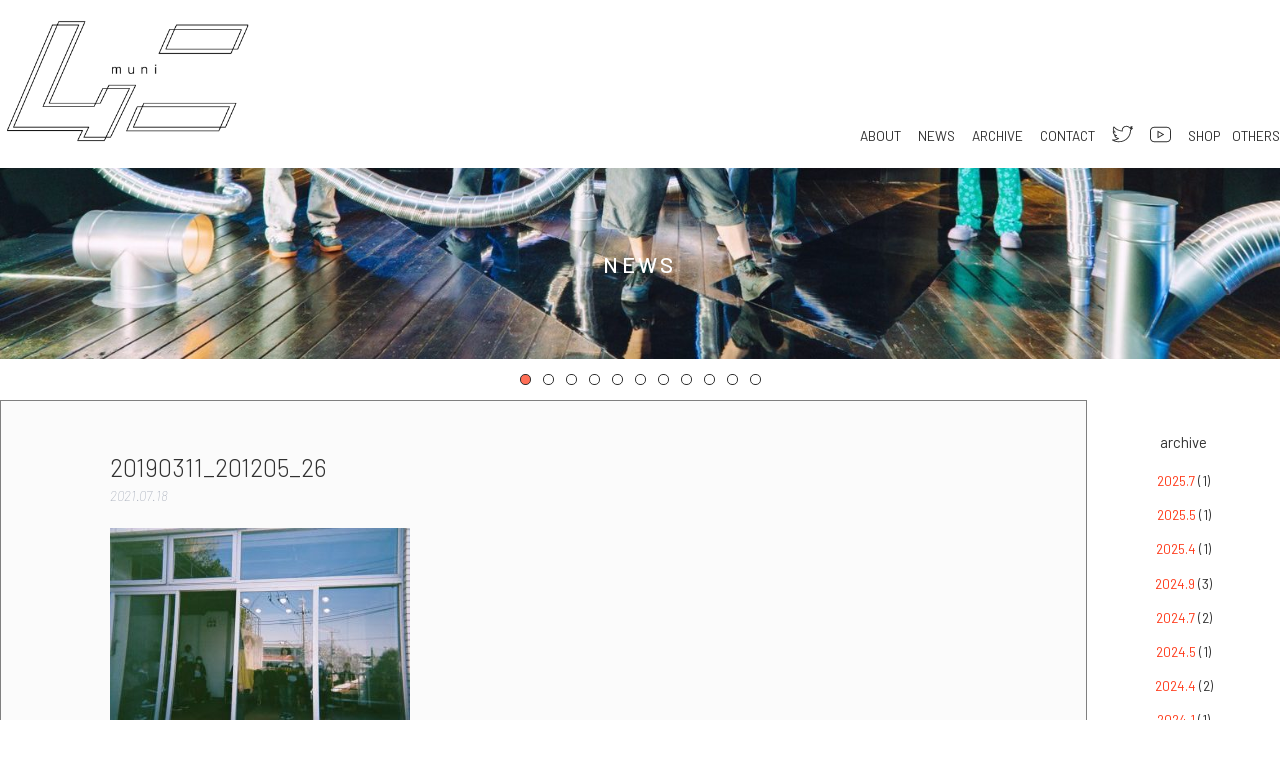

--- FILE ---
content_type: text/html; charset=UTF-8
request_url: https://muniinum.com/20190311_201205_26/
body_size: 9005
content:

<!doctype html>

<!--[if lt IE 7]><html dir="ltr" lang="ja" prefix="og: https://ogp.me/ns#" class="no-js lt-ie9 lt-ie8 lt-ie7"><![endif]-->
<!--[if (IE 7)&!(IEMobile)]><html dir="ltr" lang="ja" prefix="og: https://ogp.me/ns#" class="no-js lt-ie9 lt-ie8"><![endif]-->
<!--[if (IE 8)&!(IEMobile)]><html dir="ltr" lang="ja" prefix="og: https://ogp.me/ns#" class="no-js lt-ie9"><![endif]-->
<!--[if gt IE 8]><!--> <html dir="ltr" lang="ja" prefix="og: https://ogp.me/ns#" class="no-js"><!--<![endif]-->

	<head>
		<meta charset="utf-8">

				<meta http-equiv="X-UA-Compatible" content="IE=edge">

		

				<meta name="HandheldFriendly" content="True">
		<meta name="MobileOptimized" content="320">
		<meta name="viewport" content="width=device-width, initial-scale=1"/>

		<!--[if IE]>
			<link rel="shortcut icon" href="https://muniinum.com/wp-content/themes/theme-bones-master/favicon.ico">
		<![endif]-->
				<meta name="msapplication-TileColor" content="#f01d4f">
		<meta name="msapplication-TileImage" content="https://muniinum.com/wp-content/themes/theme-bones-master/library/images/win8-tile-icon.png">
        <meta name="theme-color" content="#121212">

		<link rel="pingback" href="https://muniinum.com/xmlrpc.php">
		<link rel="preconnect" href="https://fonts.gstatic.com">
		<link href="https://fonts.googleapis.com/css2?family=Barlow:ital,wght@0,300;0,400;0,500;1,100&display=swap" rel="stylesheet">

		<script type="text/javascript" src="https://ajax.googleapis.com/ajax/libs/jquery/1.10.2/jquery.min.js"></script>
		<script src="https://muniinum.com/wp-content/themes/theme-bones-master/library/js/scroll.js"></script>

				
		<!-- All in One SEO 4.9.3 - aioseo.com -->
		<title>20190311_201205_26 » ムニ - muni</title>
	<meta name="robots" content="max-image-preview:large" />
	<meta name="author" content="muni-admin"/>
	<link rel="canonical" href="https://muniinum.com/20190311_201205_26/" />
	<meta name="generator" content="All in One SEO (AIOSEO) 4.9.3" />
		<meta property="og:locale" content="ja_JP" />
		<meta property="og:site_name" content="ムニ - muni » 宮﨑玲奈が作品を上演するための団体。カンパニーメンバーを持たない形で 2017 年より活動。" />
		<meta property="og:type" content="article" />
		<meta property="og:title" content="20190311_201205_26 » ムニ - muni" />
		<meta property="og:url" content="https://muniinum.com/20190311_201205_26/" />
		<meta property="og:image" content="https://muniinum.com/wp-content/uploads/2017/09/IMG_8175-1.png" />
		<meta property="og:image:secure_url" content="https://muniinum.com/wp-content/uploads/2017/09/IMG_8175-1.png" />
		<meta property="og:image:width" content="1000" />
		<meta property="og:image:height" content="1000" />
		<meta property="article:published_time" content="2021-07-18T14:21:11+00:00" />
		<meta property="article:modified_time" content="2021-07-18T14:21:11+00:00" />
		<meta name="twitter:card" content="summary" />
		<meta name="twitter:site" content="@muni_6_2" />
		<meta name="twitter:title" content="20190311_201205_26 » ムニ - muni" />
		<meta name="twitter:creator" content="@muni_6_2" />
		<meta name="twitter:image" content="https://muniinum.com/wp-content/uploads/2017/09/IMG_8175-1.png" />
		<script type="application/ld+json" class="aioseo-schema">
			{"@context":"https:\/\/schema.org","@graph":[{"@type":"BreadcrumbList","@id":"https:\/\/muniinum.com\/20190311_201205_26\/#breadcrumblist","itemListElement":[{"@type":"ListItem","@id":"https:\/\/muniinum.com#listItem","position":1,"name":"\u30db\u30fc\u30e0","item":"https:\/\/muniinum.com","nextItem":{"@type":"ListItem","@id":"https:\/\/muniinum.com\/20190311_201205_26\/#listItem","name":"20190311_201205_26"}},{"@type":"ListItem","@id":"https:\/\/muniinum.com\/20190311_201205_26\/#listItem","position":2,"name":"20190311_201205_26","previousItem":{"@type":"ListItem","@id":"https:\/\/muniinum.com#listItem","name":"\u30db\u30fc\u30e0"}}]},{"@type":"ItemPage","@id":"https:\/\/muniinum.com\/20190311_201205_26\/#itempage","url":"https:\/\/muniinum.com\/20190311_201205_26\/","name":"20190311_201205_26 \u00bb \u30e0\u30cb - muni","inLanguage":"ja","isPartOf":{"@id":"https:\/\/muniinum.com\/#website"},"breadcrumb":{"@id":"https:\/\/muniinum.com\/20190311_201205_26\/#breadcrumblist"},"author":{"@id":"https:\/\/muniinum.com\/author\/muni-admin\/#author"},"creator":{"@id":"https:\/\/muniinum.com\/author\/muni-admin\/#author"},"datePublished":"2021-07-18T23:21:11+09:00","dateModified":"2021-07-18T23:21:11+09:00"},{"@type":"Organization","@id":"https:\/\/muniinum.com\/#organization","name":"muni","description":"\u5bae\ufa11\u73b2\u5948\u304c\u4f5c\u54c1\u3092\u4e0a\u6f14\u3059\u308b\u305f\u3081\u306e\u56e3\u4f53\u3002\u30ab\u30f3\u30d1\u30cb\u30fc\u30e1\u30f3\u30d0\u30fc\u3092\u6301\u305f\u306a\u3044\u5f62\u3067 2017 \u5e74\u3088\u308a\u6d3b\u52d5\u3002","url":"https:\/\/muniinum.com\/","logo":{"@type":"ImageObject","url":"https:\/\/muniinum.com\/wp-content\/uploads\/2020\/12\/logo-edited.png","@id":"https:\/\/muniinum.com\/20190311_201205_26\/#organizationLogo","width":1000,"height":563},"image":{"@id":"https:\/\/muniinum.com\/20190311_201205_26\/#organizationLogo"},"sameAs":["https:\/\/twitter.com\/muni_6_2","https:\/\/www.youtube.com\/channel\/UCKMSiXnHbb-LxlJO2Acd0vQ"]},{"@type":"Person","@id":"https:\/\/muniinum.com\/author\/muni-admin\/#author","url":"https:\/\/muniinum.com\/author\/muni-admin\/","name":"muni-admin","image":{"@type":"ImageObject","@id":"https:\/\/muniinum.com\/20190311_201205_26\/#authorImage","url":"https:\/\/secure.gravatar.com\/avatar\/4831398f953976676a1da21a97b9e10a?s=96&d=mm&r=g","width":96,"height":96,"caption":"muni-admin"}},{"@type":"WebSite","@id":"https:\/\/muniinum.com\/#website","url":"https:\/\/muniinum.com\/","name":"\u30e0\u30cb - muni","description":"\u5bae\ufa11\u73b2\u5948\u304c\u4f5c\u54c1\u3092\u4e0a\u6f14\u3059\u308b\u305f\u3081\u306e\u56e3\u4f53\u3002\u30ab\u30f3\u30d1\u30cb\u30fc\u30e1\u30f3\u30d0\u30fc\u3092\u6301\u305f\u306a\u3044\u5f62\u3067 2017 \u5e74\u3088\u308a\u6d3b\u52d5\u3002","inLanguage":"ja","publisher":{"@id":"https:\/\/muniinum.com\/#organization"}}]}
		</script>
		<!-- All in One SEO -->

<link rel='dns-prefetch' href='//fonts.googleapis.com' />
<link rel='dns-prefetch' href='//s.w.org' />
<link rel="alternate" type="application/rss+xml" title="ムニ - muni &raquo; フィード" href="https://muniinum.com/feed/" />
<link rel="alternate" type="application/rss+xml" title="ムニ - muni &raquo; コメントフィード" href="https://muniinum.com/comments/feed/" />
<link rel="alternate" type="application/rss+xml" title="ムニ - muni &raquo; 20190311_201205_26 のコメントのフィード" href="https://muniinum.com/feed/?attachment_id=468" />
<!-- This site uses the Google Analytics by MonsterInsights plugin v7.14.0 - Using Analytics tracking - https://www.monsterinsights.com/ -->
<!-- Note: MonsterInsights is not currently configured on this site. The site owner needs to authenticate with Google Analytics in the MonsterInsights settings panel. -->
<!-- No UA code set -->
<!-- / Google Analytics by MonsterInsights -->
		<script type="text/javascript">
			window._wpemojiSettings = {"baseUrl":"https:\/\/s.w.org\/images\/core\/emoji\/13.1.0\/72x72\/","ext":".png","svgUrl":"https:\/\/s.w.org\/images\/core\/emoji\/13.1.0\/svg\/","svgExt":".svg","source":{"concatemoji":"https:\/\/muniinum.com\/wp-includes\/js\/wp-emoji-release.min.js"}};
			!function(e,a,t){var n,r,o,i=a.createElement("canvas"),p=i.getContext&&i.getContext("2d");function s(e,t){var a=String.fromCharCode;p.clearRect(0,0,i.width,i.height),p.fillText(a.apply(this,e),0,0);e=i.toDataURL();return p.clearRect(0,0,i.width,i.height),p.fillText(a.apply(this,t),0,0),e===i.toDataURL()}function c(e){var t=a.createElement("script");t.src=e,t.defer=t.type="text/javascript",a.getElementsByTagName("head")[0].appendChild(t)}for(o=Array("flag","emoji"),t.supports={everything:!0,everythingExceptFlag:!0},r=0;r<o.length;r++)t.supports[o[r]]=function(e){if(!p||!p.fillText)return!1;switch(p.textBaseline="top",p.font="600 32px Arial",e){case"flag":return s([127987,65039,8205,9895,65039],[127987,65039,8203,9895,65039])?!1:!s([55356,56826,55356,56819],[55356,56826,8203,55356,56819])&&!s([55356,57332,56128,56423,56128,56418,56128,56421,56128,56430,56128,56423,56128,56447],[55356,57332,8203,56128,56423,8203,56128,56418,8203,56128,56421,8203,56128,56430,8203,56128,56423,8203,56128,56447]);case"emoji":return!s([10084,65039,8205,55357,56613],[10084,65039,8203,55357,56613])}return!1}(o[r]),t.supports.everything=t.supports.everything&&t.supports[o[r]],"flag"!==o[r]&&(t.supports.everythingExceptFlag=t.supports.everythingExceptFlag&&t.supports[o[r]]);t.supports.everythingExceptFlag=t.supports.everythingExceptFlag&&!t.supports.flag,t.DOMReady=!1,t.readyCallback=function(){t.DOMReady=!0},t.supports.everything||(n=function(){t.readyCallback()},a.addEventListener?(a.addEventListener("DOMContentLoaded",n,!1),e.addEventListener("load",n,!1)):(e.attachEvent("onload",n),a.attachEvent("onreadystatechange",function(){"complete"===a.readyState&&t.readyCallback()})),(n=t.source||{}).concatemoji?c(n.concatemoji):n.wpemoji&&n.twemoji&&(c(n.twemoji),c(n.wpemoji)))}(window,document,window._wpemojiSettings);
		</script>
		<style type="text/css">
img.wp-smiley,
img.emoji {
	display: inline !important;
	border: none !important;
	box-shadow: none !important;
	height: 1em !important;
	width: 1em !important;
	margin: 0 .07em !important;
	vertical-align: -0.1em !important;
	background: none !important;
	padding: 0 !important;
}
</style>
	<link rel='stylesheet' id='atomic-blocks-fontawesome-css'  href='https://muniinum.com/wp-content/plugins/atomic-blocks/dist/assets/fontawesome/css/all.min.css' type='text/css' media='all' />
<link rel='stylesheet' id='wp-block-library-css'  href='https://muniinum.com/wp-includes/css/dist/block-library/style.min.css' type='text/css' media='all' />
<link rel='stylesheet' id='aioseo/css/src/vue/standalone/blocks/table-of-contents/global.scss-css'  href='https://muniinum.com/wp-content/plugins/all-in-one-seo-pack/dist/Lite/assets/css/table-of-contents/global.e90f6d47.css' type='text/css' media='all' />
<link rel='stylesheet' id='atomic-blocks-style-css-css'  href='https://muniinum.com/wp-content/plugins/atomic-blocks/dist/blocks.style.build.css' type='text/css' media='all' />
<link rel='stylesheet' id='monsterinsights-popular-posts-style-css'  href='https://muniinum.com/wp-content/plugins/google-analytics-for-wordpress/assets/css/frontend.min.css' type='text/css' media='all' />
<link rel='stylesheet' id='googleFonts-css'  href='//fonts.googleapis.com/css?family=Lato%3A400%2C700%2C400italic%2C700italic' type='text/css' media='all' />
<link rel='stylesheet' id='simple-social-icons-font-css'  href='https://muniinum.com/wp-content/plugins/simple-social-icons/css/style.css' type='text/css' media='all' />
<link rel='stylesheet' id='bones-stylesheet-css'  href='https://muniinum.com/wp-content/themes/theme-bones-master/library/css/style.css' type='text/css' media='all' />
<!--[if lt IE 9]>
<link rel='stylesheet' id='bones-ie-only-css'  href='https://muniinum.com/wp-content/themes/theme-bones-master/library/css/ie.css' type='text/css' media='all' />
<![endif]-->
<script type='text/javascript' src='https://muniinum.com/wp-content/themes/theme-bones-master/library/js/libs/modernizr.custom.min.js' id='bones-modernizr-js'></script>
<script type='text/javascript' src='https://muniinum.com/wp-includes/js/jquery/jquery.min.js' id='jquery-core-js'></script>
<script type='text/javascript' src='https://muniinum.com/wp-includes/js/jquery/jquery-migrate.min.js' id='jquery-migrate-js'></script>
<link rel="https://api.w.org/" href="https://muniinum.com/wp-json/" /><link rel="alternate" type="application/json" href="https://muniinum.com/wp-json/wp/v2/media/468" /><link rel='shortlink' href='https://muniinum.com/?p=468' />
<link rel="alternate" type="application/json+oembed" href="https://muniinum.com/wp-json/oembed/1.0/embed?url=https%3A%2F%2Fmuniinum.com%2F20190311_201205_26%2F" />
<link rel="alternate" type="text/xml+oembed" href="https://muniinum.com/wp-json/oembed/1.0/embed?url=https%3A%2F%2Fmuniinum.com%2F20190311_201205_26%2F&#038;format=xml" />
<!-- Favicon Rotator -->
<link rel="shortcut icon" href="https://muniinum.com/wp-content/uploads/2017/09/IMG_8175-1.png" />
<link rel="apple-touch-icon-precomposed" href="https://muniinum.com/wp-content/uploads/2017/09/IMG_8175-1.png" />
<!-- End Favicon Rotator -->
<style type="text/css" id="custom-background-css">
body.custom-background { background-color: #ffffff; }
</style>
			
				
	</head>

	<body class="attachment attachment-template-default single single-attachment postid-468 attachmentid-468 attachment-jpeg custom-background" itemscope itemtype="http://schema.org/WebPage">
		<div id="container">

			<header class="header" role="banner" itemscope itemtype="http://schema.org/WPHeader">

				<div id="inner-header" class="wrap cf">

										<h1 class="logo"><a href="https://muniinum.com" rel="nofollow" alt="muni"><img src="https://muniinum.com/wp-content/themes/theme-bones-master/library/images/logo@2x.png" alt=""></a></h1>

										

					<a class="menu">
				        <span class="menu__line menu__line--top"></span>
				        <span class="menu__line menu__line--center"></span>
				        <span class="menu__line menu__line--bottom"></span>
				    </a>
					<nav role="navigation" itemscope itemtype="http://schema.org/SiteNavigationElement" class="gnav">
						<div class="gnav__wrap">
						<ul id="menu-header-menu" class="nav top-nav cf"><li id="menu-item-15" class="menu-item menu-item-type-post_type menu-item-object-page menu-item-15"><a href="https://muniinum.com/about-us/">ABOUT</a></li>
<li id="menu-item-86" class="menu-item menu-item-type-custom menu-item-object-custom menu-item-home menu-item-86"><a href="http://muniinum.com/#main">NEWS</a></li>
<li id="menu-item-67" class="menu-item menu-item-type-post_type menu-item-object-page menu-item-67"><a href="https://muniinum.com/archive/">ARCHIVE</a></li>
<li id="menu-item-246" class="menu-item menu-item-type-custom menu-item-object-custom menu-item-246"><a href="mailto:muni62inum@gmail.com">CONTACT</a></li>
<li id="menu-item-68" class="menu-item menu-item-type-custom menu-item-object-custom menu-item-68"><a href="https://twitter.com/muni_6_2"><svg version="1.1" id="Capa_1" xmlns="http://www.w3.org/2000/svg" xmlns:xlink="http://www.w3.org/1999/xlink" x="0px" y="0px" 	 width="1.5em" height="1.5em" viewBox="0 0 612.001 612.002" style="enable-background:new 0 0 612.001 612.002;" 	 xml:space="preserve"> <g> 	<path d="M197.553,557.219c-68.018,0-134.159-19.371-191.294-56.047c-5.333-3.428-7.591-10.066-5.469-16.051 		c2.122-5.986,8.189-9.795,14.42-8.896c47.912,5.576,97.919-4.164,139.873-28.16c-41.491-12.461-75.228-44.594-88.859-87.199 		c-1.469-4.598-0.408-9.604,2.802-13.195c1.959-2.178,4.543-3.646,7.346-4.244c-32.404-24.678-52.864-63.639-52.864-106.436 		c0-4.816,2.558-10.012,6.72-12.461c4.163-2.449,9.305-3.21,13.495-0.925c1.197,0.68,2.421,1.333,3.646,1.932 		c-14.719-21.739-22.881-47.749-22.881-74.902c0-23.562,6.23-46.796,18.093-67.147c2.231-3.863,6.23-6.366,10.692-6.72 		c4.435-0.326,8.761,1.524,11.59,4.952c55.04,67.501,134.703,110.298,220.624,119.086c-0.381-4.108-0.571-8.298-0.571-12.434 		c0-73.65,59.937-133.588,133.587-133.588c34.199,0,67.311,13.25,92.015,36.648c22.719-5.197,44.484-13.93,64.808-25.983 		c4.87-2.83,10.965-2.422,15.399,1.061c4.408,3.537,6.204,9.414,4.489,14.801c-4.326,13.522-10.746,26.173-18.99,37.519 		c5.659-1.959,11.209-4.163,16.678-6.584c5.469-2.503,12.025-0.979,15.916,3.7c3.891,4.625,4.245,11.291,0.898,16.324 		c-15.808,23.562-35.07,44.103-57.299,61.162c0.082,2.938,0.109,5.904,0.109,8.842C552.527,376.727,419.728,557.219,197.553,557.219 		z M68.863,503.676c40.458,17.33,84.125,26.336,128.69,26.336c205.17,0,327.766-166.645,327.766-327.765 		c0-4.979-0.136-9.985-0.326-14.964c-0.19-4.571,1.932-8.924,5.632-11.59c9.795-7.074,18.99-14.882,27.507-23.371 		c-8.87,2.041-17.875,3.619-26.99,4.707c-6.312,0.898-12.406-2.993-14.501-9.087c-2.068-6.067,0.381-12.76,5.877-16.08 		c10.801-6.475,20.27-14.746,28.051-24.296c-13.577,5.197-27.562,9.25-41.845,12.025c-4.571,0.953-9.333-0.571-12.543-4.026 		c-20.024-21.331-48.348-33.574-77.677-33.574c-58.659,0-106.38,47.721-106.38,106.38c0,8.135,0.925,16.324,2.774,24.269 		c0.952,4.136-0.081,8.516-2.829,11.808c-2.721,3.265-6.829,5.523-11.101,4.843c-92.858-4.68-180.33-45.953-243.179-114.189 		c-4.026,11.373-6.094,23.398-6.094,35.533c0,35.696,17.685,68.753,47.286,88.533c5.061,3.374,7.264,9.658,5.414,15.454 		c-1.85,5.768-7.591,9.25-13.358,9.468c-12.978-0.408-25.875-2.721-38.172-6.856c8.407,42.144,40.811,75.555,83.146,84.07 		c6.203,1.252,10.719,6.557,10.91,12.869c0.218,6.285-3.917,11.916-9.985,13.604c-11.726,3.184-24.051,4.979-36.104,4.734 		c18.229,32.24,52.456,53.217,90.655,53.979c5.741,0.109,10.801,3.863,12.624,9.305s0,11.482-4.517,15.02 		C161.368,480.768,116.584,498.779,68.863,503.676z"/> </g> </svg></a></li>
<li id="menu-item-148" class="menu-item menu-item-type-custom menu-item-object-custom menu-item-148"><a href="https://www.youtube.com/channel/UCKMSiXnHbb-LxlJO2Acd0vQ"><svg version="1.1" id="Capa_1" xmlns="http://www.w3.org/2000/svg" xmlns:xlink="http://www.w3.org/1999/xlink" x="0px" y="0px" 	 width="1.55em" height="1.55em" viewBox="0 0 612 612" style="enable-background:new 0 0 612 612;" xml:space="preserve"> <g> 	<g id="youtube"> 		<g> 			<path d="M489.6,81.6H122.4C54.917,81.6,0,136.516,0,204v204c0,67.482,54.917,122.4,122.4,122.4h367.2 				c67.483,0,122.4-54.918,122.4-122.4V204C612,136.516,557.083,81.6,489.6,81.6z M584.8,408c0,52.496-42.704,95.199-95.2,95.199 				H122.4c-52.496,0-95.2-42.703-95.2-95.199V204c0-52.496,42.704-95.2,95.2-95.2h367.2c52.496,0,95.2,42.704,95.2,95.2V408z 				 M217.6,421.068l199.308-115.055L217.6,190.93V421.068z M244.8,238.041l117.708,67.973L244.8,373.959V238.041z"/> 		</g> 	</g> </g> </svg></a></li>
<li id="menu-item-342" class="menu-item menu-item-type-custom menu-item-object-custom menu-item-342"><a href="https://munigoods.thebase.in/">SHOP</a></li>
<li id="menu-item-1161" class="menu-item menu-item-type-post_type menu-item-object-page menu-item-1161"><a href="https://muniinum.com/paper/">OTHERS</a></li>
</ul>						</div><!--gnav-wrap-->
					</nav>

				</div>

			</header>

			<div id="content">

				<div id="inner-content" class="wrap cf">

					<div class="banner">
						<div id="metaslider-id-40" style="width: 100%; margin: 0 auto;" class="ml-slider-3-19-1 metaslider metaslider-flex metaslider-40 ml-slider">
    <div id="metaslider_container_40">
        <div id="metaslider_40" class="flexslider">
            <ul aria-live="polite" class="slides">
                <li style="display: block; width: 100%;" class="slide-1943 ms-image"><img src="https://muniinum.com/wp-content/uploads/2025/08/LINE_ALBUM_舞台写真志賀耕太_250801_7-1567x861.jpg" height="1100" width="2000" alt="" class="slider-40 slide-1943" /></li>
                <li style="display: none; width: 100%;" class="slide-1814 ms-image"><img src="https://muniinum.com/wp-content/uploads/2021/09/ムニ22-42-scaled-2000x1100.jpg" height="1100" width="2000" alt="" class="slider-40 slide-1814" /></li>
                <li style="display: none; width: 100%;" class="slide-1822 ms-image"><img src="https://muniinum.com/wp-content/uploads/2018/02/c3bd94093d5cf0c5b11fd0ad286cb97d0_26049665_200730_6-1568x862.jpg" height="1100" width="2000" alt="" class="slider-40 slide-1822" /></li>
                <li style="display: none; width: 100%;" class="slide-1818 ms-image"><img src="https://muniinum.com/wp-content/uploads/2020/12/re_cc400ba1d1c998b1f3f89f197c71374a2_24037210_200420_0016-2000x1100.jpg" height="1100" width="2000" alt="" class="slider-40 slide-1818" /></li>
                <li style="display: none; width: 100%;" class="slide-1816 ms-image"><img src="https://muniinum.com/wp-content/uploads/2021/05/IMG_2324-2000x1100.jpg" height="1100" width="2000" alt="" class="slider-40 slide-1816" /></li>
                <li style="display: none; width: 100%;" class="slide-1815 ms-image"><img src="https://muniinum.com/wp-content/uploads/2022/12/6FDD51CA-1731-4125-B6B5-E1F8E0F82195-scaled-2000x1100.jpg" height="1100" width="2000" alt="" class="slider-40 slide-1815" /></li>
                <li style="display: none; width: 100%;" class="slide-1823 ms-image"><img src="https://muniinum.com/wp-content/uploads/2019/06/re_ce1bfb1a784c6ad55516e20d08b2a70c2_16678520_200420_0006-2000x1100.jpg" height="1100" width="2000" alt="" class="slider-40 slide-1823" /></li>
                <li style="display: none; width: 100%;" class="slide-1820 ms-image"><img src="https://muniinum.com/wp-content/uploads/2024/07/IMG_2198-1200x660.jpeg" height="1100" width="2000" alt="" class="slider-40 slide-1820" /></li>
                <li style="display: none; width: 100%;" class="slide-1819 ms-image"><img src="https://muniinum.com/wp-content/uploads/2024/07/IMG_2193-2000x1100.jpeg" height="1100" width="2000" alt="" class="slider-40 slide-1819" /></li>
                <li style="display: none; width: 100%;" class="slide-1821 ms-image"><img src="https://muniinum.com/wp-content/uploads/2020/12/re_c0a57559d08b79f54da70992f672e2099_41087064_200420_0013-2000x1100.jpg" height="1100" width="2000" alt="" class="slider-40 slide-1821" /></li>
                <li style="display: none; width: 100%;" class="slide-1817 ms-image"><img src="https://muniinum.com/wp-content/uploads/2020/10/20201018_201127_2-1566x861.jpg" height="1100" width="2000" alt="" class="slider-40 slide-1817" /></li>
            </ul>
        </div>
        
    </div>
</div>						<p>NEWS</p>
					</div>

					<main id="main" class="m-all t-4of5 d-6of7 cf" role="main" itemscope itemprop="mainContentOfPage" itemtype="http://schema.org/Blog">

						
							
              
              <article id="post-468" class="cf post-468 attachment type-attachment status-inherit hentry" role="article" itemscope itemprop="blogPost" itemtype="http://schema.org/BlogPosting">

                <header class="article-header entry-header">

                  <h1 class="entry-title single-title" itemprop="headline" rel="bookmark">20190311_201205_26</h1>

                  <p class="byline entry-meta vcard">

                    2021.07.18
                  </p>

                </header> 
                <section class="entry-content cf" itemprop="articleBody">
                  <p class="attachment"><a href='https://muniinum.com/wp-content/uploads/2021/07/20190311_201205_26.jpg'><img width="300" height="201" src="https://muniinum.com/wp-content/uploads/2021/07/20190311_201205_26-300x201.jpg" class="attachment-medium size-medium" alt="" loading="lazy" srcset="https://muniinum.com/wp-content/uploads/2021/07/20190311_201205_26-300x201.jpg 300w, https://muniinum.com/wp-content/uploads/2021/07/20190311_201205_26-1024x686.jpg 1024w, https://muniinum.com/wp-content/uploads/2021/07/20190311_201205_26-768x514.jpg 768w, https://muniinum.com/wp-content/uploads/2021/07/20190311_201205_26-1536x1028.jpg 1536w, https://muniinum.com/wp-content/uploads/2021/07/20190311_201205_26-600x400.jpg 600w, https://muniinum.com/wp-content/uploads/2021/07/20190311_201205_26.jpg 1840w" sizes="(max-width: 300px) 100vw, 300px" /></a></p>
                </section> 
                <footer class="article-footer">

                  #
                  
                </footer> 
                
              </article> 
						
						
					</main>

									<div id="sidebar1" class="sidebar m-all cf" role="complementary">

					
						<div id="archives-2" class="widget widget_archive"><h4 class="widgettitle">archive</h4>
			<ul>
					<li><a href='https://muniinum.com/2025/07/'>2025.7</a>&nbsp;(1)</li>
	<li><a href='https://muniinum.com/2025/05/'>2025.5</a>&nbsp;(1)</li>
	<li><a href='https://muniinum.com/2025/04/'>2025.4</a>&nbsp;(1)</li>
	<li><a href='https://muniinum.com/2024/09/'>2024.9</a>&nbsp;(3)</li>
	<li><a href='https://muniinum.com/2024/07/'>2024.7</a>&nbsp;(2)</li>
	<li><a href='https://muniinum.com/2024/05/'>2024.5</a>&nbsp;(1)</li>
	<li><a href='https://muniinum.com/2024/04/'>2024.4</a>&nbsp;(2)</li>
	<li><a href='https://muniinum.com/2024/01/'>2024.1</a>&nbsp;(1)</li>
	<li><a href='https://muniinum.com/2023/12/'>2023.12</a>&nbsp;(1)</li>
	<li><a href='https://muniinum.com/2023/07/'>2023.7</a>&nbsp;(1)</li>
	<li><a href='https://muniinum.com/2023/06/'>2023.6</a>&nbsp;(6)</li>
	<li><a href='https://muniinum.com/2023/04/'>2023.4</a>&nbsp;(2)</li>
	<li><a href='https://muniinum.com/2023/01/'>2023.1</a>&nbsp;(3)</li>
	<li><a href='https://muniinum.com/2022/12/'>2022.12</a>&nbsp;(3)</li>
	<li><a href='https://muniinum.com/2022/11/'>2022.11</a>&nbsp;(1)</li>
	<li><a href='https://muniinum.com/2022/10/'>2022.10</a>&nbsp;(1)</li>
	<li><a href='https://muniinum.com/2022/08/'>2022.8</a>&nbsp;(1)</li>
	<li><a href='https://muniinum.com/2022/07/'>2022.7</a>&nbsp;(1)</li>
	<li><a href='https://muniinum.com/2022/02/'>2022.2</a>&nbsp;(2)</li>
	<li><a href='https://muniinum.com/2021/10/'>2021.10</a>&nbsp;(1)</li>
	<li><a href='https://muniinum.com/2021/09/'>2021.9</a>&nbsp;(3)</li>
	<li><a href='https://muniinum.com/2021/07/'>2021.7</a>&nbsp;(3)</li>
	<li><a href='https://muniinum.com/2021/05/'>2021.5</a>&nbsp;(1)</li>
	<li><a href='https://muniinum.com/2021/02/'>2021.2</a>&nbsp;(1)</li>
	<li><a href='https://muniinum.com/2021/01/'>2021.1</a>&nbsp;(1)</li>
	<li><a href='https://muniinum.com/2020/12/'>2020.12</a>&nbsp;(1)</li>
			</ul>

			</div><div id="categories-2" class="widget widget_categories"><h4 class="widgettitle">category</h4>
			<ul>
					<li class="cat-item cat-item-1"><a href="https://muniinum.com/category/others/">その他</a> (11)
</li>
	<li class="cat-item cat-item-37"><a href="https://muniinum.com/category/%e3%83%a0%e3%83%8b%e3%81%9d%e3%81%ae%e4%bb%96/">ムニその他</a> (13)
</li>
	<li class="cat-item cat-item-12"><a href="https://muniinum.com/category/koen/">ムニ公演情報</a> (11)
</li>
	<li class="cat-item cat-item-13"><a href="https://muniinum.com/category/sanka/">宮崎参加情報</a> (17)
</li>
	<li class="cat-item cat-item-36"><a href="https://muniinum.com/category/%e8%8e%89%e3%80%85%e9%a6%99%e6%83%85%e5%a0%b1/">莉々香情報</a> (5)
</li>
			</ul>

			</div>
					
				</div>

				</div>

			</div>

			<footer class="footer" role="contentinfo" itemscope itemtype="http://schema.org/WPFooter">

				<div id="inner-footer" class="wrap cf">

					<div class="u-btn" id="page_top"><a href="#">
						<svg version="1.1" xmlns="http://www.w3.org/2000/svg" xmlns:xlink="http://www.w3.org/1999/xlink" x="0px" y="0px" width="234.64px" height="100.72px" viewBox="0 0 234.64 100.72" style="overflow:visible;enable-background:new 0 0 234.64 100.72;" xml:space="preserve">
						<style type="text/css">
							.st0{fill:none;stroke:#7F7F7F;stroke-width:3.5321;stroke-miterlimit:10;}
						</style>
						<defs>
						</defs>
						<polyline class="st0" points="233.5,99.37 118.24,1.77 116.41,1.77 1.14,99.37 "/>
						</svg>
						</a>
					</div>

					<nav role="navigation">
						<div class="footer-links cf"><ul id="menu-footer-menu" class="nav footer-nav cf"><li id="menu-item-78" class="menu-item menu-item-type-post_type menu-item-object-page menu-item-78"><a href="https://muniinum.com/about-us/">ABOUT</a></li>
<li id="menu-item-85" class="menu-item menu-item-type-custom menu-item-object-custom menu-item-home menu-item-85"><a href="http://muniinum.com/#news">NEWS</a></li>
<li id="menu-item-80" class="menu-item menu-item-type-post_type menu-item-object-page menu-item-80"><a href="https://muniinum.com/archive/">ARCHIVE</a></li>
<li id="menu-item-331" class="menu-item menu-item-type-custom menu-item-object-custom menu-item-331"><a href="https://munigoods.thebase.in/">SHOP</a></li>
<li id="menu-item-247" class="menu-item menu-item-type-custom menu-item-object-custom menu-item-247"><a href="mailto:muni62inum@gmail.com">CONTACT</a></li>
</ul></div>
						<p><a href="https://twitter.com/muni_6_2" title="twitter" style="fill:#313131; padding-right: 1em;"><svg version="1.1" id="Capa_1" xmlns="http://www.w3.org/2000/svg" xmlns:xlink="http://www.w3.org/1999/xlink" x="0px" y="0px"
						 width="1.5em" height="1.5em" viewBox="0 0 612.001 612.002" style="enable-background:new 0 0 612.001 612.002;"
						 xml:space="preserve">
						<g>
							<path d="M197.553,557.219c-68.018,0-134.159-19.371-191.294-56.047c-5.333-3.428-7.591-10.066-5.469-16.051
								c2.122-5.986,8.189-9.795,14.42-8.896c47.912,5.576,97.919-4.164,139.873-28.16c-41.491-12.461-75.228-44.594-88.859-87.199
								c-1.469-4.598-0.408-9.604,2.802-13.195c1.959-2.178,4.543-3.646,7.346-4.244c-32.404-24.678-52.864-63.639-52.864-106.436
								c0-4.816,2.558-10.012,6.72-12.461c4.163-2.449,9.305-3.21,13.495-0.925c1.197,0.68,2.421,1.333,3.646,1.932
								c-14.719-21.739-22.881-47.749-22.881-74.902c0-23.562,6.23-46.796,18.093-67.147c2.231-3.863,6.23-6.366,10.692-6.72
								c4.435-0.326,8.761,1.524,11.59,4.952c55.04,67.501,134.703,110.298,220.624,119.086c-0.381-4.108-0.571-8.298-0.571-12.434
								c0-73.65,59.937-133.588,133.587-133.588c34.199,0,67.311,13.25,92.015,36.648c22.719-5.197,44.484-13.93,64.808-25.983
								c4.87-2.83,10.965-2.422,15.399,1.061c4.408,3.537,6.204,9.414,4.489,14.801c-4.326,13.522-10.746,26.173-18.99,37.519
								c5.659-1.959,11.209-4.163,16.678-6.584c5.469-2.503,12.025-0.979,15.916,3.7c3.891,4.625,4.245,11.291,0.898,16.324
								c-15.808,23.562-35.07,44.103-57.299,61.162c0.082,2.938,0.109,5.904,0.109,8.842C552.527,376.727,419.728,557.219,197.553,557.219
								z M68.863,503.676c40.458,17.33,84.125,26.336,128.69,26.336c205.17,0,327.766-166.645,327.766-327.765
								c0-4.979-0.136-9.985-0.326-14.964c-0.19-4.571,1.932-8.924,5.632-11.59c9.795-7.074,18.99-14.882,27.507-23.371
								c-8.87,2.041-17.875,3.619-26.99,4.707c-6.312,0.898-12.406-2.993-14.501-9.087c-2.068-6.067,0.381-12.76,5.877-16.08
								c10.801-6.475,20.27-14.746,28.051-24.296c-13.577,5.197-27.562,9.25-41.845,12.025c-4.571,0.953-9.333-0.571-12.543-4.026
								c-20.024-21.331-48.348-33.574-77.677-33.574c-58.659,0-106.38,47.721-106.38,106.38c0,8.135,0.925,16.324,2.774,24.269
								c0.952,4.136-0.081,8.516-2.829,11.808c-2.721,3.265-6.829,5.523-11.101,4.843c-92.858-4.68-180.33-45.953-243.179-114.189
								c-4.026,11.373-6.094,23.398-6.094,35.533c0,35.696,17.685,68.753,47.286,88.533c5.061,3.374,7.264,9.658,5.414,15.454
								c-1.85,5.768-7.591,9.25-13.358,9.468c-12.978-0.408-25.875-2.721-38.172-6.856c8.407,42.144,40.811,75.555,83.146,84.07
								c6.203,1.252,10.719,6.557,10.91,12.869c0.218,6.285-3.917,11.916-9.985,13.604c-11.726,3.184-24.051,4.979-36.104,4.734
								c18.229,32.24,52.456,53.217,90.655,53.979c5.741,0.109,10.801,3.863,12.624,9.305s0,11.482-4.517,15.02
								C161.368,480.768,116.584,498.779,68.863,503.676z"/>
						</g>
						</svg></a>

						<a href="" title="" style="fill:#313131;">
							<svg version="1.1" id="Capa_1" xmlns="http://www.w3.org/2000/svg" xmlns:xlink="http://www.w3.org/1999/xlink" x="0px" y="0px" 	 width="1.55em" height="1.55em" viewBox="0 0 612 612" style="enable-background:new 0 0 612 612;" xml:space="preserve"> <g> 	<g id="youtube"> 		<g> 			<path d="M489.6,81.6H122.4C54.917,81.6,0,136.516,0,204v204c0,67.482,54.917,122.4,122.4,122.4h367.2 				c67.483,0,122.4-54.918,122.4-122.4V204C612,136.516,557.083,81.6,489.6,81.6z M584.8,408c0,52.496-42.704,95.199-95.2,95.199 				H122.4c-52.496,0-95.2-42.703-95.2-95.199V204c0-52.496,42.704-95.2,95.2-95.2h367.2c52.496,0,95.2,42.704,95.2,95.2V408z 				 M217.6,421.068l199.308-115.055L217.6,190.93V421.068z M244.8,238.041l117.708,67.973L244.8,373.959V238.041z"/> </g></g></g> </svg>
						</a>

					</p>
					</nav>

					<p class="source-org copyright">&copy; 2026 ムニ &#8211; muni.</p>

				</div>

			</footer>

		</div>

					<script type="text/javascript">
		function atomicBlocksShare( url, title, w, h ){
			var left = ( window.innerWidth / 2 )-( w / 2 );
			var top  = ( window.innerHeight / 2 )-( h / 2 );
			return window.open(url, title, 'toolbar=no, location=no, directories=no, status=no, menubar=no, scrollbars=no, resizable=no, copyhistory=no, width=600, height=600, top='+top+', left='+left);
		}
	</script>
	<style type="text/css" media="screen"></style><link rel='stylesheet' id='metaslider-flex-slider-css'  href='https://muniinum.com/wp-content/plugins/ml-slider/assets/sliders/flexslider/flexslider.css' type='text/css' media='all' property='stylesheet' />
<link rel='stylesheet' id='metaslider-public-css'  href='https://muniinum.com/wp-content/plugins/ml-slider/assets/metaslider/public.css' type='text/css' media='all' property='stylesheet' />
<script type='text/javascript' src='https://muniinum.com/wp-content/plugins/atomic-blocks/dist/assets/js/dismiss.js' id='atomic-blocks-dismiss-js-js'></script>
<script type='text/javascript' src='https://muniinum.com/wp-includes/js/comment-reply.min.js' id='comment-reply-js'></script>
<script type='text/javascript' src='https://muniinum.com/wp-content/themes/theme-bones-master/library/js/scripts.js' id='bones-js-js'></script>
<script type='text/javascript' src='https://muniinum.com/wp-includes/js/wp-embed.min.js' id='wp-embed-js'></script>
<script type='text/javascript' src='https://muniinum.com/wp-content/plugins/ml-slider/assets/sliders/flexslider/jquery.flexslider.min.js' id='metaslider-flex-slider-js'></script>
<script type='text/javascript' id='metaslider-flex-slider-js-after'>
var metaslider_40 = function($) {
            $('#metaslider_40').flexslider({ 
                slideshowSpeed:4000,
                animation:"fade",
                controlNav:true,
                directionNav:false,
                pauseOnHover:false,
                direction:"horizontal",
                reverse:false,
                animationSpeed:0,
                prevText:false,
                nextText:false,
                fadeFirstSlide:false,
                slideshow:true
            });
            $(document).trigger('metaslider/initialized', '#metaslider_40');
        };
        var timer_metaslider_40 = function() {
            var slider = !window.jQuery ? window.setTimeout(timer_metaslider_40, 100) : !jQuery.isReady ? window.setTimeout(timer_metaslider_40, 1) : metaslider_40(window.jQuery);
        };
        timer_metaslider_40();
</script>

	</body>

</html> <!-- end of site. what a ride! -->


--- FILE ---
content_type: application/javascript
request_url: https://muniinum.com/wp-content/themes/theme-bones-master/library/js/scroll.js
body_size: 321
content:
$(window).scroll(function (){
    $('.fadein').each(function(){
        var elemPos = $(this).offset().top,
            scroll = $(window).scrollTop(),
            windowHeight = $(window).height();
          if (scroll > elemPos - windowHeight + 100){
              $(this).addClass('scrollin');
            }
        });
    });

$(function(){
	var pagetop = $('#page_top');
	pagetop.click(function () {
     $('body, html').animate({ scrollTop: 0 }, 500);
     return false;
  });
});

$(function(){
$('.menu').on('click',function(){
    $('.menu__line').toggleClass('active');
    $('.gnav').fadeToggle();
})
});

$(function(){
  $(".logo , .nav , .menu , .banner , #content , .slider").addClass('anim');
});

$(function() {
    $('.page-template-page-custom_type .w-wrapper article')
        .css({opacity: 0})
        .each(function(i){
            $(this).delay(1000 * i).animate({opacity:1}, 1500);
        });
});
